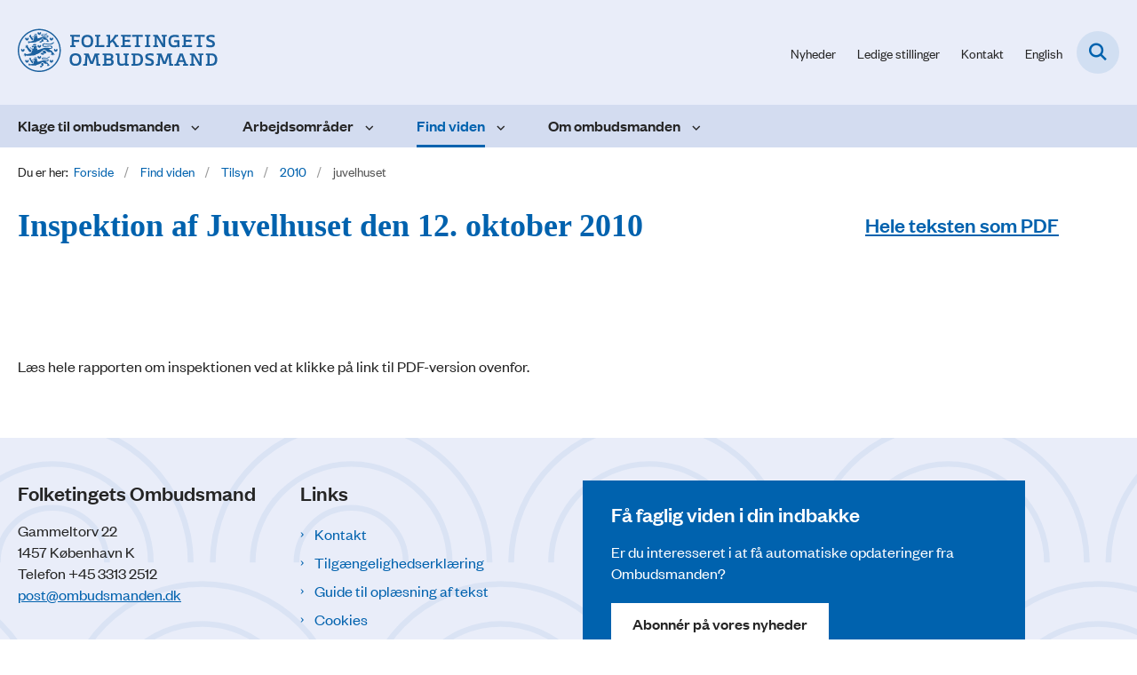

--- FILE ---
content_type: text/html; charset=utf-8
request_url: https://www.ombudsmanden.dk/find-viden/tilsyn/2010/juvelhuset
body_size: 5313
content:

<!DOCTYPE html>
<html lang="da">
<head id="Head1"><title>
Inspektion af Juvelhuset den 12. oktober 2010 | Folketingets Ombudsmand
</title><meta charset="utf-8" /><meta name="viewport" content="width=device-width, initial-scale=1.0" /><meta http-equiv="X-UA-Compatible" content="IE=edge" /><meta name="documentReference" content="14707">
<meta name="description" content=" Læs hele rapporten om inspektionen ved at klikke på link til PDF-version ovenfor. ">
<meta property="og:title" content="Inspektion af Juvelhuset den 12. oktober 2010">
<meta property="twitter:title" content="Inspektion af Juvelhuset den 12. oktober 2010">
<meta property="og:description" content=" Læs hele rapporten om inspektionen ved at klikke på link til PDF-version ovenfor. ">
<meta property="twitter:description" content=" Læs hele rapporten om inspektionen ved at klikke på link til PDF-version ovenfor. ">
<meta property="og:image" content="https://www.ombudsmanden.dk/Media/638258879308734821/favicon.png?width=1200&height=630&format=png&mode=crop">
<meta property="og:image:width" content="1200">
<meta property="og:image:height" content="630">
<meta property="twitter:image" content="https://www.ombudsmanden.dk/Media/638258879308734821/favicon.png?width=1200&height=630&format=png&mode=crop">
<meta property="og:url" content="https://www.ombudsmanden.dk/find-viden/tilsyn/2010/juvelhuset">
<meta property="twitter:card" content="summary">
<link href="/Assets/GoBasic/Plugins/Release/h01.gobasic.plugins.css?t=040920251512" rel="stylesheet">
<link href="/Themes/OMB/Release/h03.theme.min.css?t=040920251512" rel="stylesheet">
<script type="text/javascript" src="/Assets/GoBasic/Plugins/Release/h01.gobasic.plugins.min.js?t=040920251512"></script>
<style type="text/css">.logo img{ max-width: 225px;}@media (max-width: 1023px){.logo img{ max-width: 185px;}}</style><link rel="shortcut icon" href="/Media/638258879308734821/favicon.png" /><link rel="icon" sizes="32x32" type="image/png" href="/Media/638258879308734821/favicon.png?width=32&amp;height=32" /><link rel="icon" sizes="16x16" type="image/png" href="/Media/638258879308734821/favicon.png?width=16&amp;height=16" /><link rel="icon" sizes="128x128" type="image/png" href="/Media/638258879308734821/favicon.png?width=128&amp;height=128" /><link rel="icon" sizes="196x196" type="image/png" href="/Media/638258879308734821/favicon.png?width=196&amp;height=196" /><link rel="apple-touch-icon" sizes="180x180" href="/Media/638258879308734821/favicon.png?width=180&amp;height=180" /><link rel="apple-touch-icon" sizes="152x152" href="/Media/638258879308734821/favicon.png?width=152&amp;height=152" /><link rel="apple-touch-icon" sizes="167x167" href="/Media/638258879308734821/favicon.png?width=167&amp;height=167" /><link rel="canonical" href="https://www.ombudsmanden.dk/find-viden/tilsyn/2010/juvelhuset" />
    <script >
        var application = {};
        application.script = {
            scripts: [],
            register: function (name, config, id) {
                this.scripts.push({
                    name: name,
                    scope: {
                        config: config,
                        element: $('#' + id)
                    }
                });
            }
        }
    </script>
</head>
<body id="body" class="wide-page-with-right-column">
    <form method="post" action="./juvelhuset" id="form1">
<div class="aspNetHidden">
<input type="hidden" name="__VIEWSTATE" id="__VIEWSTATE" value="LTjcBOUz3MdEe2xclDh5GzcL778vR/KuJzUkYa5BK5nzl3sEISuoqdOg4T/5a3eBdu2GDuJ8WJ1vwOFqBv9b3A==" />
</div>

<div class="aspNetHidden">

	<input type="hidden" name="__VIEWSTATEGENERATOR" id="__VIEWSTATEGENERATOR" value="9D456832" />
</div>

        <input type="hidden" value=""
            name="devicePixelRatio" id="devicePixelRatio" />
        <script >
            $(document).ready(function () {
                $("#devicePixelRatio").val(window.devicePixelRatio);
            });
        </script>
        <div id="wrapper" class="wrapper">
	
        

        <header class="header">
            <a id="skip" href="#content-main">Spring hovednavigationen over</a>
            
            <div class="header-container">
                
                <div class="logo">
                    <div>
                        <a aria-label="Gå til forsiden af Folketingets Ombudsmand" href="/"><img src="/Media/638194082323912445/logo-slim.svg" data-decorative="true" alt="" class="svg" /></a>
                    </div>
                </div>
                
                        <div class="services">
<div class="service-menu">

                    
                        <nav id="services_ctl01_serviceMenu_ctrl" aria-label="Service Menu" class="service">
<div>
<ul>
<li class="service-link collapsed"><a href="/find-viden/nyheder" data-id="6913"><span>Nyheder</span></a><a tabindex="0" role="button" aria-label="Fold underpunkter ud" class="toggler"></a></li><li class="service-link"><a href="/om-ombudsmanden/job-hos-ombudsmanden/ledige-stillinger" data-id="18007"><span>Ledige stillinger</span></a></li><li class="service-link collapsed"><a href="/om-ombudsmanden/kontakt" data-id="7817"><span>Kontakt</span></a><a tabindex="0" role="button" aria-label="Fold underpunkter ud" class="toggler"></a></li><li class="service-link collapsed"><a href="https://www.en.ombudsmanden.dk/" data-id="7849"><span>English</span></a><a tabindex="0" role="button" aria-label="Fold underpunkter ud" class="toggler"></a></li>
</ul>
</div>
</nav>
                        <div data-collapse="true" id="services_ctl01_siteSearchInput_ctrl" class="site-search ui-front collapse collapsed">
<input type="text" placeholder="Søg" aria-label="Søg" class="search-query" />
<button type="submit" aria-label="Fold søgefelt ud" class="btn btn-default"><span aria-hidden="true">Submit</span></button>
</div>
                        <nav aria-label="Mobil Menu" class="mobile tree-nav">
<div class="nav-toggle">
<a href="#mobile-menu" aria-expanded="false" aria-label="Åben hovednavigationen" class="dropdown-toggle no-smoothscroll"><span aria-hidden="true" class="title">menu</span><span class="button"></span></a>
</div><div id="mobile-menu" class="dropdown">
<ul>
<li class="collapsed"><a href="/klage-til-ombudsmanden" data-id="7581"><span>Klage til ombudsmanden</span></a><a tabindex="0" role="button" aria-label="Fold underpunkter ud" class="toggler"></a></li><li class="collapsed"><a href="/arbejdsomraader" data-id="7818"><span>Arbejdsomr&#229;der</span></a><a tabindex="0" role="button" aria-label="Fold underpunkter ud" class="toggler"></a></li><li class="active expanded"><a href="/find-viden" data-id="7582" aria-current="true"><span>Find viden</span></a><a tabindex="0" role="button" aria-label="Fold underpunkter ud" aria-expanded="true" class="toggler"></a><ul>
<li class="collapsed"><a href="/find-viden/nyheder" data-id="6913"><span>Nyheder</span></a><a tabindex="0" role="button" aria-label="Fold underpunkter ud" class="toggler"></a></li><li class="collapsed"><a href="/find-viden/udtalelser" data-id="7827"><span>Udtalelser</span></a><a tabindex="0" role="button" aria-label="Fold underpunkter ud" class="toggler"></a></li><li class="collapsed"><a href="/find-viden/myndighedsguiden" data-id="8180"><span>Myndighedsguiden</span></a><a tabindex="0" role="button" aria-label="Fold underpunkter ud" class="toggler"></a></li><li class="active expanded"><a href="/find-viden/tilsyn" data-id="17977" aria-current="true"><span>Tilsyn</span></a><a tabindex="0" role="button" aria-label="Fold underpunkter ud" aria-expanded="true" class="toggler"></a><ul>
<li class="collapsed"><a href="/find-viden/tilsyn/2025" data-id="55265"><span>2025</span></a><a tabindex="0" role="button" aria-label="Fold underpunkter ud" class="toggler"></a></li><li class="collapsed"><a href="/find-viden/tilsyn/2024" data-id="54715"><span>2024</span></a><a tabindex="0" role="button" aria-label="Fold underpunkter ud" class="toggler"></a></li><li class="collapsed"><a href="/find-viden/tilsyn/2023" data-id="17978"><span>2023</span></a><a tabindex="0" role="button" aria-label="Fold underpunkter ud" class="toggler"></a></li><li class="collapsed"><a href="/find-viden/tilsyn/2022" data-id="17979"><span>2022</span></a><a tabindex="0" role="button" aria-label="Fold underpunkter ud" class="toggler"></a></li><li class="collapsed"><a href="/find-viden/tilsyn/2021" data-id="17980"><span>2021</span></a><a tabindex="0" role="button" aria-label="Fold underpunkter ud" class="toggler"></a></li><li class="collapsed"><a href="/find-viden/tilsyn/2020" data-id="17981"><span>2020</span></a><a tabindex="0" role="button" aria-label="Fold underpunkter ud" class="toggler"></a></li><li class="collapsed"><a href="/find-viden/tilsyn/2019" data-id="17982"><span>2019</span></a><a tabindex="0" role="button" aria-label="Fold underpunkter ud" class="toggler"></a></li><li class="collapsed"><a href="/find-viden/tilsyn/2018" data-id="17983"><span>2018</span></a><a tabindex="0" role="button" aria-label="Fold underpunkter ud" class="toggler"></a></li><li class="collapsed"><a href="/find-viden/tilsyn/2017" data-id="17984"><span>2017</span></a><a tabindex="0" role="button" aria-label="Fold underpunkter ud" class="toggler"></a></li><li class="collapsed"><a href="/find-viden/tilsyn/2016" data-id="17985"><span>2016</span></a><a tabindex="0" role="button" aria-label="Fold underpunkter ud" class="toggler"></a></li><li class="collapsed"><a href="/find-viden/tilsyn/2015" data-id="17986"><span>2015</span></a><a tabindex="0" role="button" aria-label="Fold underpunkter ud" class="toggler"></a></li><li class="collapsed"><a href="/find-viden/tilsyn/2014" data-id="17987"><span>2014</span></a><a tabindex="0" role="button" aria-label="Fold underpunkter ud" class="toggler"></a></li><li class="collapsed"><a href="/find-viden/tilsyn/2013" data-id="17988"><span>2013</span></a><a tabindex="0" role="button" aria-label="Fold underpunkter ud" class="toggler"></a></li><li class="collapsed"><a href="/find-viden/tilsyn/2012" data-id="17989"><span>2012</span></a><a tabindex="0" role="button" aria-label="Fold underpunkter ud" class="toggler"></a></li><li class="collapsed"><a href="/find-viden/tilsyn/2011" data-id="17990"><span>2011</span></a><a tabindex="0" role="button" aria-label="Fold underpunkter ud" class="toggler"></a></li><li class="active expanded"><a href="/find-viden/tilsyn/2010" data-id="17991" aria-current="true"><span>2010</span></a><a tabindex="0" role="button" aria-label="Fold underpunkter ud" aria-expanded="true" class="toggler"></a><ul>
<li><a href="/find-viden/tilsyn/2010/nedlaeggelse-af-dobbeltceller-i-landets-arresthuse" data-id="14457"><span>Nedl&#230;ggelse af dobbeltceller i landets arresthuse</span></a></li><li class="collapsed"><a href="/find-viden/tilsyn/2010/blaakaergaard" data-id="14498"><span>blaakaergaard</span></a><a tabindex="0" role="button" aria-label="Fold underpunkter ud" class="toggler"></a></li><li class="collapsed"><a href="/find-viden/tilsyn/2010/arresthuset_i_esbjerg" data-id="14537"><span>arresthuset_i_esbjerg</span></a><a tabindex="0" role="button" aria-label="Fold underpunkter ud" class="toggler"></a></li><li class="collapsed"><a href="/find-viden/tilsyn/2010/arresthuset_i_frederikssund" data-id="14538"><span>arresthuset_i_frederikssund</span></a><a tabindex="0" role="button" aria-label="Fold underpunkter ud" class="toggler"></a></li><li class="collapsed"><a href="/find-viden/tilsyn/2010/arresthuset_i_holbaek" data-id="14544"><span>arresthuset_i_holbaek</span></a><a tabindex="0" role="button" aria-label="Fold underpunkter ud" class="toggler"></a></li><li class="collapsed"><a href="/find-viden/tilsyn/2010/arresthuset_i_kalundborg" data-id="14546"><span>arresthuset_i_kalundborg</span></a><a tabindex="0" role="button" aria-label="Fold underpunkter ud" class="toggler"></a></li><li class="collapsed"><a href="/find-viden/tilsyn/2010/arresthuset_i_roskilde" data-id="14553"><span>arresthuset_i_roskilde</span></a><a tabindex="0" role="button" aria-label="Fold underpunkter ud" class="toggler"></a></li><li class="collapsed"><a href="/find-viden/tilsyn/2010/arresthuset_i_vejle" data-id="14559"><span>arresthuset_i_vejle</span></a><a tabindex="0" role="button" aria-label="Fold underpunkter ud" class="toggler"></a></li><li><a href="/find-viden/tilsyn/2010/psykiatrisk_center_ballerup" data-id="14620"><span>psykiatrisk_center_ballerup</span></a></li><li class="collapsed"><a href="/find-viden/tilsyn/2010/region_midtjylland" data-id="14636"><span>region_midtjylland</span></a><a tabindex="0" role="button" aria-label="Fold underpunkter ud" class="toggler"></a></li><li class="active expanded"><a href="/find-viden/tilsyn/2010/juvelhuset" data-id="14707" aria-current="true"><span>juvelhuset</span></a><a tabindex="0" role="button" aria-label="Fold underpunkter ud" aria-expanded="true" class="toggler"></a><ul>
<li><a href="/find-viden/tilsyn/2010/juvelhuset/dokument" data-id="15464"><span>dokument</span></a></li><li><a href="/find-viden/tilsyn/2010/juvelhuset/dokument2" data-id="15465"><span>dokument2</span></a></li><li><a href="/find-viden/tilsyn/2010/juvelhuset/opfolgning_nr_3" data-id="15466"><span>opfolgning_nr_3</span></a></li>
</ul></li><li class="collapsed"><a href="/find-viden/tilsyn/2010/koge" data-id="14723"><span>koge</span></a><a tabindex="0" role="button" aria-label="Fold underpunkter ud" class="toggler"></a></li><li class="collapsed"><a href="/find-viden/tilsyn/2010/mariagerfjord_kommunes_raadhus_i_hadsund" data-id="14741"><span>mariagerfjord_kommunes_raadhus_i_hadsund</span></a><a tabindex="0" role="button" aria-label="Fold underpunkter ud" class="toggler"></a></li><li class="collapsed"><a href="/find-viden/tilsyn/2010/distriktspsykiatrien_i_ballerup_egedal_og_herlev_den_11" data-id="14774"><span>distriktspsykiatrien_i_ballerup_egedal_og_herlev_den_11</span></a><a tabindex="0" role="button" aria-label="Fold underpunkter ud" class="toggler"></a></li><li class="collapsed"><a href="/find-viden/tilsyn/2010/endelighimmerland" data-id="14782"><span>endelighimmerland</span></a><a tabindex="0" role="button" aria-label="Fold underpunkter ud" class="toggler"></a></li><li class="collapsed"><a href="/find-viden/tilsyn/2010/himmelev" data-id="14829"><span>himmelev</span></a><a tabindex="0" role="button" aria-label="Fold underpunkter ud" class="toggler"></a></li><li><a href="/find-viden/tilsyn/2010/inspektion_af_raadhuset_i_aalborg_kommune" data-id="14843"><span>inspektion_af_raadhuset_i_aalborg_kommune</span></a></li><li class="collapsed"><a href="/find-viden/tilsyn/2010/station_amager" data-id="14895"><span>station_amager</span></a><a tabindex="0" role="button" aria-label="Fold underpunkter ud" class="toggler"></a></li><li class="collapsed"><a href="/find-viden/tilsyn/2010/station_bellahoj" data-id="14896"><span>station_bellahoj</span></a><a tabindex="0" role="button" aria-label="Fold underpunkter ud" class="toggler"></a></li><li class="collapsed"><a href="/find-viden/tilsyn/2010/station_city" data-id="14897"><span>station_city</span></a><a tabindex="0" role="button" aria-label="Fold underpunkter ud" class="toggler"></a></li><li class="collapsed"><a href="/find-viden/tilsyn/2010/statsfangslet_mogelkaer_" data-id="14914"><span>statsfangslet_mogelkaer_</span></a><a tabindex="0" role="button" aria-label="Fold underpunkter ud" class="toggler"></a></li>
</ul></li><li class="collapsed"><a href="/find-viden/tilsyn/2009" data-id="17992"><span>2009</span></a><a tabindex="0" role="button" aria-label="Fold underpunkter ud" class="toggler"></a></li><li class="collapsed"><a href="/find-viden/tilsyn/2008" data-id="17993"><span>2008</span></a><a tabindex="0" role="button" aria-label="Fold underpunkter ud" class="toggler"></a></li><li class="collapsed"><a href="/find-viden/tilsyn/2007" data-id="17994"><span>2007</span></a><a tabindex="0" role="button" aria-label="Fold underpunkter ud" class="toggler"></a></li><li class="collapsed"><a href="/find-viden/tilsyn/2006" data-id="17995"><span>2006</span></a><a tabindex="0" role="button" aria-label="Fold underpunkter ud" class="toggler"></a></li><li class="collapsed"><a href="/find-viden/tilsyn/2005" data-id="17996"><span>2005</span></a><a tabindex="0" role="button" aria-label="Fold underpunkter ud" class="toggler"></a></li><li class="collapsed"><a href="/find-viden/tilsyn/2004" data-id="17997"><span>2004</span></a><a tabindex="0" role="button" aria-label="Fold underpunkter ud" class="toggler"></a></li><li class="collapsed"><a href="/find-viden/tilsyn/2003" data-id="17998"><span>2003</span></a><a tabindex="0" role="button" aria-label="Fold underpunkter ud" class="toggler"></a></li><li class="collapsed"><a href="/find-viden/tilsyn/2002" data-id="17999"><span>2002</span></a><a tabindex="0" role="button" aria-label="Fold underpunkter ud" class="toggler"></a></li><li class="collapsed"><a href="/find-viden/tilsyn/2001" data-id="18000"><span>2001</span></a><a tabindex="0" role="button" aria-label="Fold underpunkter ud" class="toggler"></a></li><li class="collapsed"><a href="/find-viden/tilsyn/2000" data-id="18001"><span>2000</span></a><a tabindex="0" role="button" aria-label="Fold underpunkter ud" class="toggler"></a></li><li class="collapsed"><a href="/find-viden/tilsyn/1999" data-id="18002"><span>1999</span></a><a tabindex="0" role="button" aria-label="Fold underpunkter ud" class="toggler"></a></li><li class="collapsed"><a href="/find-viden/tilsyn/1998" data-id="18003"><span>1998</span></a><a tabindex="0" role="button" aria-label="Fold underpunkter ud" class="toggler"></a></li><li class="collapsed"><a href="/find-viden/tilsyn/1997" data-id="18004"><span>1997</span></a><a tabindex="0" role="button" aria-label="Fold underpunkter ud" class="toggler"></a></li>
</ul></li><li class="collapsed"><a href="/find-viden/egen-drift" data-id="7831"><span>Egen drift</span></a><a tabindex="0" role="button" aria-label="Fold underpunkter ud" class="toggler"></a></li><li class="collapsed"><a href="/find-viden/beretninger-og-andre-publikationer" data-id="12696"><span>Beretninger og andre publikationer</span></a><a tabindex="0" role="button" aria-label="Fold underpunkter ud" class="toggler"></a></li><li class="collapsed"><a href="/find-viden/abonner-paa-nyheder" data-id="8249"><span>Abonn&#233;r p&#229; nyheder</span></a><a tabindex="0" role="button" aria-label="Fold underpunkter ud" class="toggler"></a></li><li><a href="/find-viden/alle-offentliggjorte-fob-sager-fra-1955-" data-id="55273"><span>Alle offentliggjorte FOB-sager fra 1955 - </span></a></li>
</ul></li><li class="collapsed"><a href="/om-ombudsmanden" data-id="7583"><span>Om ombudsmanden</span></a><a tabindex="0" role="button" aria-label="Fold underpunkter ud" class="toggler"></a></li>
</ul>
</div>
</nav>
                    </div></div>
                
                
    <nav aria-label="Undermenu" class="sub">
<div id="cphHeader_subMenu_ctrl">
<div class="nav-toggle">
<a href="#sub-menu" aria-expanded="false" aria-label="Åben hovednavigationen" class="dropdown-toggle no-smoothscroll"><span class="title">Undersider</span><span class="button"></span></a>
</div><ul id="sub-menu">
<li><a href="/find-viden/tilsyn/2010/nedlaeggelse-af-dobbeltceller-i-landets-arresthuse" class="direct-child">Nedl&#230;ggelse af dobbeltceller i landets arresthuse</a></li><li><a href="/find-viden/tilsyn/2010/blaakaergaard" class="direct-child">blaakaergaard</a></li><li><a href="/find-viden/tilsyn/2010/arresthuset_i_esbjerg" class="direct-child">arresthuset_i_esbjerg</a></li><li><a href="/find-viden/tilsyn/2010/arresthuset_i_frederikssund" class="direct-child">arresthuset_i_frederikssund</a></li><li><a href="/find-viden/tilsyn/2010/arresthuset_i_holbaek" class="direct-child">arresthuset_i_holbaek</a></li><li><a href="/find-viden/tilsyn/2010/arresthuset_i_kalundborg" class="direct-child">arresthuset_i_kalundborg</a></li><li><a href="/find-viden/tilsyn/2010/arresthuset_i_roskilde" class="direct-child">arresthuset_i_roskilde</a></li><li><a href="/find-viden/tilsyn/2010/arresthuset_i_vejle" class="direct-child">arresthuset_i_vejle</a></li><li><a href="/find-viden/tilsyn/2010/psykiatrisk_center_ballerup" class="direct-child">psykiatrisk_center_ballerup</a></li><li><a href="/find-viden/tilsyn/2010/region_midtjylland" class="direct-child">region_midtjylland</a></li><li class="active"><a href="/find-viden/tilsyn/2010/juvelhuset" class="direct-child">juvelhuset</a></li><li><a href="/find-viden/tilsyn/2010/koge" class="direct-child">koge</a></li><li><a href="/find-viden/tilsyn/2010/mariagerfjord_kommunes_raadhus_i_hadsund" class="direct-child">mariagerfjord_kommunes_raadhus_i_hadsund</a></li><li><a href="/find-viden/tilsyn/2010/distriktspsykiatrien_i_ballerup_egedal_og_herlev_den_11" class="direct-child">distriktspsykiatrien_i_ballerup_egedal_og_herlev_den_11</a></li><li><a href="/find-viden/tilsyn/2010/endelighimmerland" class="direct-child">endelighimmerland</a></li><li><a href="/find-viden/tilsyn/2010/himmelev" class="direct-child">himmelev</a></li><li><a href="/find-viden/tilsyn/2010/inspektion_af_raadhuset_i_aalborg_kommune" class="direct-child">inspektion_af_raadhuset_i_aalborg_kommune</a></li><li><a href="/find-viden/tilsyn/2010/station_amager" class="direct-child">station_amager</a></li><li><a href="/find-viden/tilsyn/2010/station_bellahoj" class="direct-child">station_bellahoj</a></li><li><a href="/find-viden/tilsyn/2010/station_city" class="direct-child">station_city</a></li><li><a href="/find-viden/tilsyn/2010/statsfangslet_mogelkaer_" class="direct-child">statsfangslet_mogelkaer_</a></li>
</ul>
</div>
</nav>

            </div>
            <nav aria-label="Hovedmenu" class="main">
	<div class="bg">
		<div class="cnt">
			<ul id="main-menu" class="dropdown">
				<li class="dropdown"><a href="/klage-til-ombudsmanden">Klage til ombudsmanden</a><a href="#mainNavigation_ctrl_menuItem01" aria-expanded="false" aria-label="Klage til ombudsmanden - flere links" class="dropdown-toggle no-smoothscroll"></a><ul id="mainNavigation_ctrl_menuItem01" hidden>
					<li><a href="/klage-til-ombudsmanden/klageskema">Klageskema</a></li><li><a href="/klage-til-ombudsmanden/det-kan-man-klage-over">Det kan man klage over</a></li><li><a href="/klage-til-ombudsmanden/send-en-klage">Send en klage</a></li><li><a href="/klage-til-ombudsmanden/behandling-af-klagen">Behandling af klagen</a></li><li><a href="/klage-til-ombudsmanden/behandling-af-oplysningerne-i-klagen">Behandling af oplysningerne i klagen</a></li><li><a href="/klage-til-ombudsmanden/klagens-form">Klagens form</a></li><li><a href="/klage-til-ombudsmanden/klage-for-en-anden">Klage for en anden</a></li><li><a href="/klage-til-ombudsmanden/samtale-med-en-medarbejder-hos-ombudsmanden">Samtale med en medarbejder hos ombudsmanden</a></li>
				</ul></li><li class="dropdown"><a href="/arbejdsomraader">Arbejdsområder</a><a href="#mainNavigation_ctrl_menuItem02" aria-expanded="false" aria-label="Arbejdsområder - flere links" class="dropdown-toggle no-smoothscroll"></a><ul id="mainNavigation_ctrl_menuItem02" hidden>
					<li><a href="/arbejdsomraader/klagesager">Klagesager</a></li><li><a href="/arbejdsomraader/egen-drift-undersoegelser">Egen drift-unders&#248;gelser</a></li><li><a href="/arbejdsomraader/tilsyn">Tilsyn</a></li><li><a href="/arbejdsomraader/skatteomraadet">Skatteomr&#229;det</a></li><li><a href="/arbejdsomraader/boernekontoret">B&#248;rnekontoret</a></li><li><a href="/arbejdsomraader/international-relations">International relations</a></li>
				</ul></li><li class="dropdown active"><a href="/find-viden" aria-current="true">Find viden</a><a href="#mainNavigation_ctrl_menuItem03" aria-expanded="false" aria-label="Find viden - flere links" class="dropdown-toggle no-smoothscroll"></a><ul id="mainNavigation_ctrl_menuItem03" hidden>
					<li><a href="/find-viden/nyheder">Nyheder</a></li><li><a href="/find-viden/udtalelser">Udtalelser</a></li><li><a href="/find-viden/myndighedsguiden">Myndighedsguiden</a></li><li><a href="/find-viden/tilsyn">Tilsyn</a></li><li><a href="/find-viden/egen-drift">Egen drift</a></li><li><a href="/find-viden/beretninger-og-andre-publikationer">Beretninger og andre publikationer</a></li><li><a href="/find-viden/abonner-paa-nyheder">Abonn&#233;r p&#229; nyheder</a></li><li><a href="/find-viden/alle-offentliggjorte-fob-sager-fra-1955-">Alle offentliggjorte FOB-sager fra 1955 - </a></li>
				</ul></li><li class="dropdown"><a href="/om-ombudsmanden">Om ombudsmanden</a><a href="#mainNavigation_ctrl_menuItem04" aria-expanded="false" aria-label="Om ombudsmanden - flere links" class="dropdown-toggle no-smoothscroll"></a><ul id="mainNavigation_ctrl_menuItem04" hidden>
					<li><a href="/om-ombudsmanden/organisation">Organisation</a></li><li><a href="/om-ombudsmanden/ombudsmand-christian-britten-lundblad">Ombudsmand Christian Britten Lundblad</a></li><li><a href="/om-ombudsmanden/tal-og-statistik">Tal og statistik</a></li><li><a href="/om-ombudsmanden/job-hos-ombudsmanden">Job hos ombudsmanden</a></li><li><a href="/om-ombudsmanden/presse">Presse</a></li><li><a href="/om-ombudsmanden/lovgrundlag">Lovgrundlag</a></li><li><a href="/om-ombudsmanden/kontakt">Kontakt</a></li>
				</ul></li>
			</ul>
		</div>
	</div>
</nav>
        </header>
        <div role="main">
            
            
    
    
<div class="tool-section">
    <div>
        <nav id="ContentPlaceHolderDefault_toolSection_breadcrumb_ctrl" aria-label="Brødkrumme" class="breadcrumb">
<div>
<span class="breadcrumb-label">Du er her:</span>
<ul itemscope="" itemtype="https://schema.org/BreadcrumbList">
<li itemscope="" itemtype="https://schema.org/ListItem" itemprop="itemListElement"><a itemscope="" itemid="https://www.ombudsmanden.dk/" itemtype="https://schema.org/Thing" itemprop="item" href="https://www.ombudsmanden.dk/"><span itemprop="name">Forside</span></a><meta itemprop="position" content="2" /></li>
<li itemscope="" itemtype="https://schema.org/ListItem" itemprop="itemListElement"><a itemscope="" itemid="https://www.ombudsmanden.dk/find-viden" itemtype="https://schema.org/Thing" itemprop="item" href="https://www.ombudsmanden.dk/find-viden"><span itemprop="name">Find viden</span></a><meta itemprop="position" content="3" /></li>
<li itemscope="" itemtype="https://schema.org/ListItem" itemprop="itemListElement"><a itemscope="" itemid="https://www.ombudsmanden.dk/find-viden/tilsyn" itemtype="https://schema.org/Thing" itemprop="item" href="https://www.ombudsmanden.dk/find-viden/tilsyn"><span itemprop="name">Tilsyn</span></a><meta itemprop="position" content="4" /></li>
<li itemscope="" itemtype="https://schema.org/ListItem" itemprop="itemListElement"><a itemscope="" itemid="https://www.ombudsmanden.dk/find-viden/tilsyn/2010" itemtype="https://schema.org/Thing" itemprop="item" href="https://www.ombudsmanden.dk/find-viden/tilsyn/2010"><span itemprop="name">2010</span></a><meta itemprop="position" content="5" /></li>
<li itemscope="" itemtype="https://schema.org/ListItem" itemprop="itemListElement" class="active"><span itemprop="name">juvelhuset</span><meta itemprop="position" content="6" /></li>
</ul>
</div>
</nav>
        
    </div>
</div>

    <div name="content" id="content-main"></div>
    <div id="ContentPlaceHolderDefault_sectionB" class="sectionB">
        <div class="container">
            <div class="row">
                <div class="span-9 plh-main">
                    
                    <div class="web-page">
<h1 class="heading">
Inspektion af Juvelhuset den 12. oktober 2010
</h1><div class="text">
<div class="rich-text">
<div>
<p>&nbsp;</p>
<p>&nbsp;</p>
<p>L&aelig;s hele rapporten om inspektionen ved at klikke p&aring; link til PDF-version ovenfor.</p>
<p>&nbsp;</p>
</div>
</div>
</div>
</div>
                    
                    
                </div>
                <div class="span-3 plh-right">
                    <div class="row"><div class="span-3"><div id="gb_ContentPlaceHolderDefault_plhRight_ctl01" class="module link-list card">
	<div class="text">
<h2 class="heading">
<a target="_self" href="/media/16287/pdfjuvelhusetendelig.pdf">Hele teksten som PDF</a>
</h2>
</div>
</div></div></div>
                </div>
            </div>
        </div>
    </div>
    

            
        </div>
        </div>
        <footer aria-label="Bund">
            
            <div id="gb_footerGrid_ctl01" class="module inner-grid bg-color-white" style="background-repeat:no-repeat;background-image:url('/Media/638242404310937674/footer-bg-3.svg?width=1920')">
	<div class="container"><div class="row"><div class="span-3"><div id="gb_footerGrid_ctl02_ctl01" class="module multi-box card">
	<div class="text">
<h2 class="heading">
Folketingets Ombudsmand
</h2><div class="rich-text">
<p>Gammeltorv 22<br /> 1457 K&oslash;benhavn K<br />Telefon +45 3313 2512<br /><a type="mailto" href="mailto:post@ombudsmanden.dk" title="Email link til Folketingets Ombudsmand">post@ombudsmanden.dk</a></p>
</div>
</div>
</div></div><div class="span-3"><div id="gb_footerGrid_ctl02_ctl02" class="module link-list card">
	<div class="text">
<h2 class="heading">
Links
</h2><ul class="items">
<li class="item"><a target="_self" title="Kontakt" href="/om-ombudsmanden/kontakt">Kontakt</a></li><li class="item"><a target="_self" title="Tilgængelighedserklæring" href="https://www.ombudsmanden.dk/was">Tilg&#230;ngelighedserkl&#230;ring</a></li><li class="item"><a target="_blank" title="Guide til oplæsning af tekst" href="https://www.borger.dk/hjaelp-og-vejledning/hvad-har-du-brug-for-hjaelp-til/borger-dk/teknisk-hjaelp/oplaesning-af-indhold">Guide til opl&#230;sning af tekst</a></li><li class="item"><a target="_self" href="/cookies">Cookies</a></li>
</ul>
</div>
</div></div><div class="span-5"><div id="gb_footerGrid_ctl02_ctl03" class="module multi-box bg-color-a card">
	<div class="text">
<h2 class="heading">
F&#229; faglig viden i din indbakke
</h2><div class="rich-text">
<p>Er du interesseret i at f&aring; automatiske opdateringer fra Ombudsmanden?&nbsp;</p>
<p><a href="/find-viden/abonner-paa-nyheder" title="Abonn&eacute;r p&aring; vores nyheder" class="btn" data-type="internal" data-id="8249">Abonn&eacute;r p&aring; vores nyheder</a></p>
</div>
</div>
</div></div></div></div>
</div>
            
        </footer>
        
        <script type="text/javascript" src="/Assets/GoBasic/Plugins/Release/b01.gobasic.plugins.min.js?t=040920251512"></script>
<script type="text/javascript" src="/Assets/GoBasic/Applications/Release/b02.gobasic.applications.min.js?t=040920251512"></script>
<script type="text/javascript">
    if (application.initialization) application.initialization.init();
    if (application.navigation) application.navigation.init();
    if (application.search) application.search.init({"collapsedButtonHelpText": "Fold søgefelt ud", "notCollapsedButtonHelpText": "Fold søgefelt ind", "notCollapsedTextEnteredButtonHelpText": "Søg", "url": "/soegning"});
    if (application.navigation) application.navigation.init({"mobileSubMenuTitle": "Sub Menu"});
    if (application.breadcrumb) application.breadcrumb.init({});
    if (application.finalization) application.finalization.init();
</script>

        <script >
            for (var s = 0; s < application.script.scripts.length; s++) {
                var script = application.script.scripts[s];
                var app = application[script.name];
                if (app)
                    app.init(script.scope);
            }
        </script>
    </form>

    
</body>
</html>
